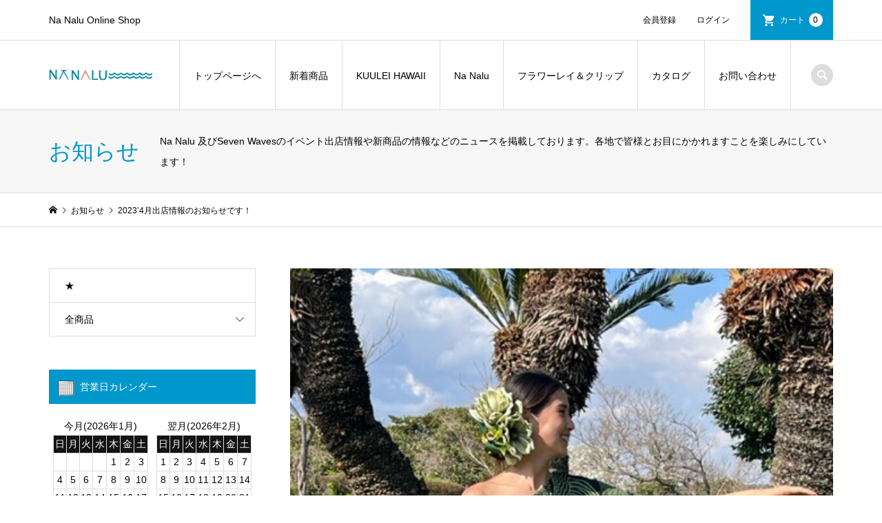

--- FILE ---
content_type: text/html; charset=UTF-8
request_url: https://na-nalu.com/news/20234%E6%9C%88%E5%87%BA%E5%BA%97%E6%83%85%E5%A0%B1%E3%81%AE%E3%81%8A%E7%9F%A5%E3%82%89%E3%81%9B%E3%81%A7%E3%81%99%EF%BC%81/
body_size: 14616
content:
<!DOCTYPE html>
<html lang="ja">
<head prefix="og: http://ogp.me/ns# fb: http://ogp.me/ns/fb#">
<meta charset="UTF-8">
<meta name="description" content="22日(土)～23日(日)★レイ・アロハ・フェスティバル2023【会場】江戸川区総合レクリエーション公園内富士公園★ALOHAてんしば【会場】大阪天王寺公園エントランスエリア29日(土)～30日(日)...">
<meta name="viewport" content="width=device-width">
<meta property="og:type" content="article">
<meta property="og:url" content="https://na-nalu.com/news/20234%E6%9C%88%E5%87%BA%E5%BA%97%E6%83%85%E5%A0%B1%E3%81%AE%E3%81%8A%E7%9F%A5%E3%82%89%E3%81%9B%E3%81%A7%E3%81%99%EF%BC%81/">
<meta property="og:title" content="2023&#8217;4月出店情報のお知らせです！ | NANALU">
<meta property="og:description" content="22日(土)～23日(日)★レイ・アロハ・フェスティバル2023【会場】江戸川区総合レクリエーション公園内富士公園★ALOHAてんしば【会場】大阪天王寺公園エントランスエリア29日(土)～30日(日)...">
<meta property="og:site_name" content="NANALU">
<meta property="og:image" content="https://na-nalu.com/wp-content/uploads/2023/04/IMG_3986-rotated.jpg">
<meta property="og:image:secure_url" content="https://na-nalu.com/wp-content/uploads/2023/04/IMG_3986-rotated.jpg"> 
<meta property="og:image:width" content="480"> 
<meta property="og:image:height" content="640">
<meta property="fb:app_id" content="1035872920175625">
<meta name="twitter:card" content="summary">
<meta name="twitter:title" content="2023&#8217;4月出店情報のお知らせです！ | NANALU">
<meta property="twitter:description" content="22日(土)～23日(日)★レイ・アロハ・フェスティバル2023【会場】江戸川区総合レクリエーション公園内富士公園★ALOHAてんしば【会場】大阪天王寺公園エントランスエリア29日(土)～30日(日)...">
<meta name="twitter:image:src" content="https://na-nalu.com/wp-content/uploads/2023/04/IMG_3986-300x300.jpg">
<title>2023&#8217;4月出店情報のお知らせです！ | NANALU</title>
<meta name='robots' content='max-image-preview:large' />
<link rel="alternate" title="oEmbed (JSON)" type="application/json+oembed" href="https://na-nalu.com/wp-json/oembed/1.0/embed?url=https%3A%2F%2Fna-nalu.com%2Fnews%2F20234%25e6%259c%2588%25e5%2587%25ba%25e5%25ba%2597%25e6%2583%2585%25e5%25a0%25b1%25e3%2581%25ae%25e3%2581%258a%25e7%259f%25a5%25e3%2582%2589%25e3%2581%259b%25e3%2581%25a7%25e3%2581%2599%25ef%25bc%2581%2F" />
<link rel="alternate" title="oEmbed (XML)" type="text/xml+oembed" href="https://na-nalu.com/wp-json/oembed/1.0/embed?url=https%3A%2F%2Fna-nalu.com%2Fnews%2F20234%25e6%259c%2588%25e5%2587%25ba%25e5%25ba%2597%25e6%2583%2585%25e5%25a0%25b1%25e3%2581%25ae%25e3%2581%258a%25e7%259f%25a5%25e3%2582%2589%25e3%2581%259b%25e3%2581%25a7%25e3%2581%2599%25ef%25bc%2581%2F&#038;format=xml" />
<style id='wp-img-auto-sizes-contain-inline-css' type='text/css'>
img:is([sizes=auto i],[sizes^="auto," i]){contain-intrinsic-size:3000px 1500px}
/*# sourceURL=wp-img-auto-sizes-contain-inline-css */
</style>
<style id='wp-block-library-inline-css' type='text/css'>
:root{--wp-block-synced-color:#7a00df;--wp-block-synced-color--rgb:122,0,223;--wp-bound-block-color:var(--wp-block-synced-color);--wp-editor-canvas-background:#ddd;--wp-admin-theme-color:#007cba;--wp-admin-theme-color--rgb:0,124,186;--wp-admin-theme-color-darker-10:#006ba1;--wp-admin-theme-color-darker-10--rgb:0,107,160.5;--wp-admin-theme-color-darker-20:#005a87;--wp-admin-theme-color-darker-20--rgb:0,90,135;--wp-admin-border-width-focus:2px}@media (min-resolution:192dpi){:root{--wp-admin-border-width-focus:1.5px}}.wp-element-button{cursor:pointer}:root .has-very-light-gray-background-color{background-color:#eee}:root .has-very-dark-gray-background-color{background-color:#313131}:root .has-very-light-gray-color{color:#eee}:root .has-very-dark-gray-color{color:#313131}:root .has-vivid-green-cyan-to-vivid-cyan-blue-gradient-background{background:linear-gradient(135deg,#00d084,#0693e3)}:root .has-purple-crush-gradient-background{background:linear-gradient(135deg,#34e2e4,#4721fb 50%,#ab1dfe)}:root .has-hazy-dawn-gradient-background{background:linear-gradient(135deg,#faaca8,#dad0ec)}:root .has-subdued-olive-gradient-background{background:linear-gradient(135deg,#fafae1,#67a671)}:root .has-atomic-cream-gradient-background{background:linear-gradient(135deg,#fdd79a,#004a59)}:root .has-nightshade-gradient-background{background:linear-gradient(135deg,#330968,#31cdcf)}:root .has-midnight-gradient-background{background:linear-gradient(135deg,#020381,#2874fc)}:root{--wp--preset--font-size--normal:16px;--wp--preset--font-size--huge:42px}.has-regular-font-size{font-size:1em}.has-larger-font-size{font-size:2.625em}.has-normal-font-size{font-size:var(--wp--preset--font-size--normal)}.has-huge-font-size{font-size:var(--wp--preset--font-size--huge)}.has-text-align-center{text-align:center}.has-text-align-left{text-align:left}.has-text-align-right{text-align:right}.has-fit-text{white-space:nowrap!important}#end-resizable-editor-section{display:none}.aligncenter{clear:both}.items-justified-left{justify-content:flex-start}.items-justified-center{justify-content:center}.items-justified-right{justify-content:flex-end}.items-justified-space-between{justify-content:space-between}.screen-reader-text{border:0;clip-path:inset(50%);height:1px;margin:-1px;overflow:hidden;padding:0;position:absolute;width:1px;word-wrap:normal!important}.screen-reader-text:focus{background-color:#ddd;clip-path:none;color:#444;display:block;font-size:1em;height:auto;left:5px;line-height:normal;padding:15px 23px 14px;text-decoration:none;top:5px;width:auto;z-index:100000}html :where(.has-border-color){border-style:solid}html :where([style*=border-top-color]){border-top-style:solid}html :where([style*=border-right-color]){border-right-style:solid}html :where([style*=border-bottom-color]){border-bottom-style:solid}html :where([style*=border-left-color]){border-left-style:solid}html :where([style*=border-width]){border-style:solid}html :where([style*=border-top-width]){border-top-style:solid}html :where([style*=border-right-width]){border-right-style:solid}html :where([style*=border-bottom-width]){border-bottom-style:solid}html :where([style*=border-left-width]){border-left-style:solid}html :where(img[class*=wp-image-]){height:auto;max-width:100%}:where(figure){margin:0 0 1em}html :where(.is-position-sticky){--wp-admin--admin-bar--position-offset:var(--wp-admin--admin-bar--height,0px)}@media screen and (max-width:600px){html :where(.is-position-sticky){--wp-admin--admin-bar--position-offset:0px}}

/*# sourceURL=wp-block-library-inline-css */
</style><style id='global-styles-inline-css' type='text/css'>
:root{--wp--preset--aspect-ratio--square: 1;--wp--preset--aspect-ratio--4-3: 4/3;--wp--preset--aspect-ratio--3-4: 3/4;--wp--preset--aspect-ratio--3-2: 3/2;--wp--preset--aspect-ratio--2-3: 2/3;--wp--preset--aspect-ratio--16-9: 16/9;--wp--preset--aspect-ratio--9-16: 9/16;--wp--preset--color--black: #000000;--wp--preset--color--cyan-bluish-gray: #abb8c3;--wp--preset--color--white: #ffffff;--wp--preset--color--pale-pink: #f78da7;--wp--preset--color--vivid-red: #cf2e2e;--wp--preset--color--luminous-vivid-orange: #ff6900;--wp--preset--color--luminous-vivid-amber: #fcb900;--wp--preset--color--light-green-cyan: #7bdcb5;--wp--preset--color--vivid-green-cyan: #00d084;--wp--preset--color--pale-cyan-blue: #8ed1fc;--wp--preset--color--vivid-cyan-blue: #0693e3;--wp--preset--color--vivid-purple: #9b51e0;--wp--preset--gradient--vivid-cyan-blue-to-vivid-purple: linear-gradient(135deg,rgb(6,147,227) 0%,rgb(155,81,224) 100%);--wp--preset--gradient--light-green-cyan-to-vivid-green-cyan: linear-gradient(135deg,rgb(122,220,180) 0%,rgb(0,208,130) 100%);--wp--preset--gradient--luminous-vivid-amber-to-luminous-vivid-orange: linear-gradient(135deg,rgb(252,185,0) 0%,rgb(255,105,0) 100%);--wp--preset--gradient--luminous-vivid-orange-to-vivid-red: linear-gradient(135deg,rgb(255,105,0) 0%,rgb(207,46,46) 100%);--wp--preset--gradient--very-light-gray-to-cyan-bluish-gray: linear-gradient(135deg,rgb(238,238,238) 0%,rgb(169,184,195) 100%);--wp--preset--gradient--cool-to-warm-spectrum: linear-gradient(135deg,rgb(74,234,220) 0%,rgb(151,120,209) 20%,rgb(207,42,186) 40%,rgb(238,44,130) 60%,rgb(251,105,98) 80%,rgb(254,248,76) 100%);--wp--preset--gradient--blush-light-purple: linear-gradient(135deg,rgb(255,206,236) 0%,rgb(152,150,240) 100%);--wp--preset--gradient--blush-bordeaux: linear-gradient(135deg,rgb(254,205,165) 0%,rgb(254,45,45) 50%,rgb(107,0,62) 100%);--wp--preset--gradient--luminous-dusk: linear-gradient(135deg,rgb(255,203,112) 0%,rgb(199,81,192) 50%,rgb(65,88,208) 100%);--wp--preset--gradient--pale-ocean: linear-gradient(135deg,rgb(255,245,203) 0%,rgb(182,227,212) 50%,rgb(51,167,181) 100%);--wp--preset--gradient--electric-grass: linear-gradient(135deg,rgb(202,248,128) 0%,rgb(113,206,126) 100%);--wp--preset--gradient--midnight: linear-gradient(135deg,rgb(2,3,129) 0%,rgb(40,116,252) 100%);--wp--preset--font-size--small: 13px;--wp--preset--font-size--medium: 20px;--wp--preset--font-size--large: 36px;--wp--preset--font-size--x-large: 42px;--wp--preset--spacing--20: 0.44rem;--wp--preset--spacing--30: 0.67rem;--wp--preset--spacing--40: 1rem;--wp--preset--spacing--50: 1.5rem;--wp--preset--spacing--60: 2.25rem;--wp--preset--spacing--70: 3.38rem;--wp--preset--spacing--80: 5.06rem;--wp--preset--shadow--natural: 6px 6px 9px rgba(0, 0, 0, 0.2);--wp--preset--shadow--deep: 12px 12px 50px rgba(0, 0, 0, 0.4);--wp--preset--shadow--sharp: 6px 6px 0px rgba(0, 0, 0, 0.2);--wp--preset--shadow--outlined: 6px 6px 0px -3px rgb(255, 255, 255), 6px 6px rgb(0, 0, 0);--wp--preset--shadow--crisp: 6px 6px 0px rgb(0, 0, 0);}:where(.is-layout-flex){gap: 0.5em;}:where(.is-layout-grid){gap: 0.5em;}body .is-layout-flex{display: flex;}.is-layout-flex{flex-wrap: wrap;align-items: center;}.is-layout-flex > :is(*, div){margin: 0;}body .is-layout-grid{display: grid;}.is-layout-grid > :is(*, div){margin: 0;}:where(.wp-block-columns.is-layout-flex){gap: 2em;}:where(.wp-block-columns.is-layout-grid){gap: 2em;}:where(.wp-block-post-template.is-layout-flex){gap: 1.25em;}:where(.wp-block-post-template.is-layout-grid){gap: 1.25em;}.has-black-color{color: var(--wp--preset--color--black) !important;}.has-cyan-bluish-gray-color{color: var(--wp--preset--color--cyan-bluish-gray) !important;}.has-white-color{color: var(--wp--preset--color--white) !important;}.has-pale-pink-color{color: var(--wp--preset--color--pale-pink) !important;}.has-vivid-red-color{color: var(--wp--preset--color--vivid-red) !important;}.has-luminous-vivid-orange-color{color: var(--wp--preset--color--luminous-vivid-orange) !important;}.has-luminous-vivid-amber-color{color: var(--wp--preset--color--luminous-vivid-amber) !important;}.has-light-green-cyan-color{color: var(--wp--preset--color--light-green-cyan) !important;}.has-vivid-green-cyan-color{color: var(--wp--preset--color--vivid-green-cyan) !important;}.has-pale-cyan-blue-color{color: var(--wp--preset--color--pale-cyan-blue) !important;}.has-vivid-cyan-blue-color{color: var(--wp--preset--color--vivid-cyan-blue) !important;}.has-vivid-purple-color{color: var(--wp--preset--color--vivid-purple) !important;}.has-black-background-color{background-color: var(--wp--preset--color--black) !important;}.has-cyan-bluish-gray-background-color{background-color: var(--wp--preset--color--cyan-bluish-gray) !important;}.has-white-background-color{background-color: var(--wp--preset--color--white) !important;}.has-pale-pink-background-color{background-color: var(--wp--preset--color--pale-pink) !important;}.has-vivid-red-background-color{background-color: var(--wp--preset--color--vivid-red) !important;}.has-luminous-vivid-orange-background-color{background-color: var(--wp--preset--color--luminous-vivid-orange) !important;}.has-luminous-vivid-amber-background-color{background-color: var(--wp--preset--color--luminous-vivid-amber) !important;}.has-light-green-cyan-background-color{background-color: var(--wp--preset--color--light-green-cyan) !important;}.has-vivid-green-cyan-background-color{background-color: var(--wp--preset--color--vivid-green-cyan) !important;}.has-pale-cyan-blue-background-color{background-color: var(--wp--preset--color--pale-cyan-blue) !important;}.has-vivid-cyan-blue-background-color{background-color: var(--wp--preset--color--vivid-cyan-blue) !important;}.has-vivid-purple-background-color{background-color: var(--wp--preset--color--vivid-purple) !important;}.has-black-border-color{border-color: var(--wp--preset--color--black) !important;}.has-cyan-bluish-gray-border-color{border-color: var(--wp--preset--color--cyan-bluish-gray) !important;}.has-white-border-color{border-color: var(--wp--preset--color--white) !important;}.has-pale-pink-border-color{border-color: var(--wp--preset--color--pale-pink) !important;}.has-vivid-red-border-color{border-color: var(--wp--preset--color--vivid-red) !important;}.has-luminous-vivid-orange-border-color{border-color: var(--wp--preset--color--luminous-vivid-orange) !important;}.has-luminous-vivid-amber-border-color{border-color: var(--wp--preset--color--luminous-vivid-amber) !important;}.has-light-green-cyan-border-color{border-color: var(--wp--preset--color--light-green-cyan) !important;}.has-vivid-green-cyan-border-color{border-color: var(--wp--preset--color--vivid-green-cyan) !important;}.has-pale-cyan-blue-border-color{border-color: var(--wp--preset--color--pale-cyan-blue) !important;}.has-vivid-cyan-blue-border-color{border-color: var(--wp--preset--color--vivid-cyan-blue) !important;}.has-vivid-purple-border-color{border-color: var(--wp--preset--color--vivid-purple) !important;}.has-vivid-cyan-blue-to-vivid-purple-gradient-background{background: var(--wp--preset--gradient--vivid-cyan-blue-to-vivid-purple) !important;}.has-light-green-cyan-to-vivid-green-cyan-gradient-background{background: var(--wp--preset--gradient--light-green-cyan-to-vivid-green-cyan) !important;}.has-luminous-vivid-amber-to-luminous-vivid-orange-gradient-background{background: var(--wp--preset--gradient--luminous-vivid-amber-to-luminous-vivid-orange) !important;}.has-luminous-vivid-orange-to-vivid-red-gradient-background{background: var(--wp--preset--gradient--luminous-vivid-orange-to-vivid-red) !important;}.has-very-light-gray-to-cyan-bluish-gray-gradient-background{background: var(--wp--preset--gradient--very-light-gray-to-cyan-bluish-gray) !important;}.has-cool-to-warm-spectrum-gradient-background{background: var(--wp--preset--gradient--cool-to-warm-spectrum) !important;}.has-blush-light-purple-gradient-background{background: var(--wp--preset--gradient--blush-light-purple) !important;}.has-blush-bordeaux-gradient-background{background: var(--wp--preset--gradient--blush-bordeaux) !important;}.has-luminous-dusk-gradient-background{background: var(--wp--preset--gradient--luminous-dusk) !important;}.has-pale-ocean-gradient-background{background: var(--wp--preset--gradient--pale-ocean) !important;}.has-electric-grass-gradient-background{background: var(--wp--preset--gradient--electric-grass) !important;}.has-midnight-gradient-background{background: var(--wp--preset--gradient--midnight) !important;}.has-small-font-size{font-size: var(--wp--preset--font-size--small) !important;}.has-medium-font-size{font-size: var(--wp--preset--font-size--medium) !important;}.has-large-font-size{font-size: var(--wp--preset--font-size--large) !important;}.has-x-large-font-size{font-size: var(--wp--preset--font-size--x-large) !important;}
/*# sourceURL=global-styles-inline-css */
</style>

<style id='classic-theme-styles-inline-css' type='text/css'>
/*! This file is auto-generated */
.wp-block-button__link{color:#fff;background-color:#32373c;border-radius:9999px;box-shadow:none;text-decoration:none;padding:calc(.667em + 2px) calc(1.333em + 2px);font-size:1.125em}.wp-block-file__button{background:#32373c;color:#fff;text-decoration:none}
/*# sourceURL=/wp-includes/css/classic-themes.min.css */
</style>
<link rel='stylesheet' id='contact-form-7-css' href='https://na-nalu.com/wp-content/plugins/contact-form-7/includes/css/styles.css?ver=6.1.4' type='text/css' media='all' />
<link rel='stylesheet' id='iconic-style-css' href='https://na-nalu.com/wp-content/themes/iconic_tcd062/style.css?ver=1.8.1' type='text/css' media='all' />
<link rel='stylesheet' id='usces_default_css-css' href='https://na-nalu.com/wp-content/plugins/usc-e-shop/css/usces_default.css?ver=2.11.27.2601211' type='text/css' media='all' />
<link rel='stylesheet' id='dashicons-css' href='https://na-nalu.com/wp-includes/css/dashicons.min.css?ver=6.9' type='text/css' media='all' />
<link rel='stylesheet' id='kuroneko_atobarai_style-css' href='https://na-nalu.com/wp-content/plugins/wcex_kuroneko_atobarai/css/style.css?ver=6.9' type='text/css' media='all' />
<script type="text/javascript" src="https://na-nalu.com/wp-includes/js/jquery/jquery.min.js?ver=3.7.1" id="jquery-core-js"></script>
<script type="text/javascript" src="https://na-nalu.com/wp-includes/js/jquery/jquery-migrate.min.js?ver=3.4.1" id="jquery-migrate-js"></script>
<link rel="https://api.w.org/" href="https://na-nalu.com/wp-json/" /><link rel="EditURI" type="application/rsd+xml" title="RSD" href="https://na-nalu.com/xmlrpc.php?rsd" />
<meta name="generator" content="WordPress 6.9" />
<link rel="canonical" href="https://na-nalu.com/news/20234%e6%9c%88%e5%87%ba%e5%ba%97%e6%83%85%e5%a0%b1%e3%81%ae%e3%81%8a%e7%9f%a5%e3%82%89%e3%81%9b%e3%81%a7%e3%81%99%ef%bc%81/" />
<link rel='shortlink' href='https://na-nalu.com/?p=2660' />
<link rel="shortcut icon" href="https://na-nalu.com/wp-content/uploads/2020/09/site_icon.jpg">
<style>
.p-article-news__date, .p-wc-headline, #wdgctToCart a { color: #0097cc; }
.p-button, .p-global-nav .sub-menu .current-menu-item > a, .p-page-links > span, .p-pager__item .current, .p-headline, .p-widget-sidebar .p-widget__title, .c-comment__form-submit:hover, c-comment__password-protected, .c-pw__btn--register, .c-pw__btn, .slick-arrow, .slick-dots li.slick-active button, .widget_welcart_login input#member_loginw, .widget_welcart_login input#member_login, #wdgctToCheckout a { background-color: #0097cc; }
.p-page-links > span, .p-pager__item .current, .slick-dots li.slick-active button, .p-cb__item-header, .p-entry-item__cart dl.item-sku dd input[type="radio"]:checked + label, .p-entry-item__cart dl.item-sku dd label:hover { border-color: #0097cc; }
.c-comment__tab-item.is-active a, .c-comment__tab-item a:hover, .c-comment__tab-item.is-active p { background-color: #0097cc; border-color: #0097cc; }
.c-comment__tab-item.is-active a:after, .c-comment__tab-item.is-active p:after { border-top-color: #0097cc; }
.p-widget-categories .current-cat-item > a { background-color: rgba(0, 151, 204, 0.15); }
a:hover, .p-header__welcart-nav li a:hover, .p-widget-categories .toggle-children:hover, #wdgctToCart a:hover { color: #006689; }
.p-button:hover, .p-page-links a:hover, .p-pager__item a:hover, .p-search-button:hover, .p-pagetop a:hover, .p-footer-search__submit:hover, .p-widget .searchform #searchsubmit:hover, .p-widget-search .p-widget-search__submit:hover, a.p-cb__item-archive-button:hover, .slick-arrow:hover, .slick-dots li:hover button, .widget_welcart_search #searchsubmit:hover, .widget_welcart_login input#member_loginw:hover, .widget_welcart_login input#member_login:hover, #wdgctToCheckout a:hover { background-color: #006689; }
.p-page-links a:hover, .p-pager__item a:hover, .slick-dots li:hover button { border-color: #006689; }
.p-entry__body a { color: #0097cc; }
.p-entry__body a:hover { color: #006689; }
body, input, textarea, .p-entry-item__title .p-article__soldout { font-family: Verdana, "Hiragino Kaku Gothic ProN", "ヒラギノ角ゴ ProN W3", "メイリオ", Meiryo, sans-serif; }
.p-logo, .p-entry__title, .p-page-header__title, .p-index-slider__item-catch, .p-cb__item-headline, .p-index-banner__headline, .p-index-boxes__item-headline {
font-family: Segoe UI, "Hiragino Kaku Gothic ProN", "ヒラギノ角ゴ ProN W3", "メイリオ", Meiryo, sans-serif;
}
.c-load--type1 { border: 3px solid rgba(153, 153, 153, 0.2); border-top-color: #000000; }
.p-hover-effect--type1:hover img { -webkit-transform: scale(0.9); transform: scale(0.9); }
.p-hover-effect--type2 img { margin-left: 8px; }
.p-hover-effect--type2:hover img { margin-left: -8px; }
.p-hover-effect--type2:hover .p-hover-effect__image { background: #000000; }
.p-hover-effect--type2:hover img { opacity: 0.5 }
.p-hover-effect--type3:hover .p-hover-effect__image { background: #000000; }
.p-hover-effect--type3:hover img { opacity: 0.5; }
.p-entry__title { font-size: 32px; }
.p-entry__title, .p-article__title { color: #000000 }
.p-entry__body { font-size: 14px; }
.p-entry__body { color: #000000; }
.p-entry-news__title { font-size: 28px; }
.p-entry-news__title, .p-article-news__title { color: #000000 }
.p-entry-news__body { color: #000000; font-size: 14px; }
.p-entry-item__title { font-size: 28px; }
.p-entry-item__title, .p-article-item__title, .p-article__price { color: #000000; }
.p-entry-item__body, p-wc__body { color: #000000; font-size: 14px; }
.p-price { color: #d80000; }
.p-entry-item__price { font-size: 22px; }
body.l-header__fix .is-header-fixed .l-header__bar { background: rgba(255, 255, 255, 0.8); }
.l-header { background: rgba(255, 255, 255, 0.8); }
.l-header a, .p-global-nav a { color: #000000; }
.p-header__logo--text { font-size: 36px; }
.p-header__welcart-nav__member a, .p-header__welcart-nav__cart a, .p-cart-button .p-header__welcart-nav__badge { background-color: #0097cc; }
.p-header__welcart-nav__member a:hover, .p-header__welcart-nav__cart a:hover, .p-cart-button:hover .p-header__welcart-nav__badge { background-color: #006689; }
.p-global-nav > li > a::after, .p-global-nav > li.current-menu-item > a::after { background-color: #000000; }
.p-megamenu__bg, .p-global-nav .sub-menu { background-color: #f7f7f7; }
.p-megamenu a, .p-global-nav .sub-menu a { color: #000000; }
.p-megamenu a:hover, .p-megamenu li.is-active > a, .p-global-nav .sub-menu a:hover { background-color: #006689; color: #ffffff; }
.p-page-header { background-color: #f7f7f7; }
.p-page-header__title { color: #0097cc; }
.p-page-header__desc { color: #000000; }
.p-footer-widget-area { background-color: #0085a1; color: #ffffff; }
.p-footer-widget-area .p-widget__title { color: #ffffff; }
.p-footer-widget-area a, .p-footer-widget-area .toggle-children { color: #ffffff; }
.p-footer-widget-area a:hover { color: #ff9966; }
@media only screen and (max-width: 991px) {
	.l-header__bar { background-color: rgba(255, 255, 255, 0.8); }
	.p-header__logo--text { font-size: 26px; }
	.p-global-nav { background-color: rgba(247,247,247, 0.8); }
	.p-global-nav a { color: #000000; }
	.p-global-nav a:hover { background-color: rgba(0,102,137, 0.8); color: #ffffff; }
	.p-header-view-cart { background-color: rgba(255, 255, 255, 0.8); }
	.p-entry__title { font-size: 20px; }
	.p-entry__body { font-size: 14px; }
	.p-entry-news__title { font-size: 20px; }
	.p-entry-news__body { font-size: 14px; }
	.p-entry-item__title { font-size: 20px; }
	.p-entry-item__body, p-wc__body { font-size: 14px; }
	.p-entry-item__price { font-size: 20px; }
}
@media only screen and (min-width: 1199px) {
  .p-entry-item__mainimage img { width: unset; }
}</style>
<style type="text/css">

</style>
<meta name="twitter:site" content="@Twitterのユーザー名">
<meta name="twitter:card" content="summary">
</head>
<body data-rsssl=1 class="wp-singular news-template-default single single-news postid-2660 wp-theme-iconic_tcd062 l-sidebar--type1 l-header__fix">
<div id="site_loader_overlay">
	<div id="site_loader_animation" class="c-load--type1">
	</div>
</div>
<header id="js-header" class="l-header">
	<div class="p-header__top">
		<div class="p-header__top__inner l-inner">
			<div class="p-header-description">Na Nalu Online Shop</div>
			<ul class="p-header__welcart-nav">
				<li><a href="https://na-nalu.com/usces-member/?usces_page=newmember">会員登録</a></li>
				<li class="p-header__welcart-nav__login"><a href="https://na-nalu.com/usces-member/?usces_page=login">ログイン</a></li>
                <li class="p-header__welcart-nav__cart"><a id="js-header-cart" href="https://na-nalu.com/usces-cart/">カート<span class="p-header__welcart-nav__badge">0</span></a></li>
            </ul>
		</div>
	</div>
	<div class="l-header__bar p-header__bar">
		<div class="p-header__bar__inner l-inner">
			<div class="p-logo p-header__logo">
				<a href="https://na-nalu.com/"><img src="https://na-nalu.com/wp-content/uploads/2020/09/site_logo2.png" alt="NANALU"></a>
			</div>
			<div class="p-logo p-header__logo--mobile">
				<a href="https://na-nalu.com/"><img src="https://na-nalu.com/wp-content/uploads/2020/09/site_logo.png" alt="NANALU"></a>
			</div>
			<a href="https://na-nalu.com/usces-cart/" id="js-header-cart--mobile" class="p-cart-button c-cart-button"><span class="p-header__welcart-nav__badge">0</span></a>
			<a href="#" id="js-menu-button" class="p-menu-button c-menu-button"></a>
<nav class="p-global-nav__container"><ul id="js-global-nav" class="p-global-nav"><li id="menu-item-3649" class="menu-item menu-item-type-post_type menu-item-object-page menu-item-home menu-item-3649"><a href="https://na-nalu.com/">トップページへ<span></span></a></li>
<li id="menu-item-35" class="menu-item menu-item-type-custom menu-item-object-custom menu-item-35"><a href="https://na-nalu.com/category/item/itemnew/">新着商品<span></span></a></li>
<li id="menu-item-1994" class="menu-item menu-item-type-taxonomy menu-item-object-category menu-item-has-children menu-item-1994"><a href="https://na-nalu.com/category/item/kuulei/">KUULEI HAWAII<span></span></a>
<ul class="sub-menu">
	<li id="menu-item-3612" class="menu-item menu-item-type-taxonomy menu-item-object-category menu-item-3612"><a href="https://na-nalu.com/category/item/kuulei/%e3%82%b9%e3%82%ab%e3%83%bc%e3%83%88/">★スカート<span></span></a></li>
	<li id="menu-item-3643" class="menu-item menu-item-type-taxonomy menu-item-object-category menu-item-3643"><a href="https://na-nalu.com/category/item/kuulei/kuulei_tops/">★ブラウス・トップス<span></span></a></li>
	<li id="menu-item-3614" class="menu-item menu-item-type-taxonomy menu-item-object-category menu-item-3614"><a href="https://na-nalu.com/category/item/kuulei/onepiece/">★ワンピース・チュニック<span></span></a></li>
	<li id="menu-item-4132" class="menu-item menu-item-type-taxonomy menu-item-object-category menu-item-4132"><a href="https://na-nalu.com/category/item/kuulei/wide_pants/">★ワイドパンツ<span></span></a></li>
	<li id="menu-item-4337" class="menu-item menu-item-type-taxonomy menu-item-object-category menu-item-4337"><a href="https://na-nalu.com/category/item/kuulei/relax_pants/">★リラックスパンツ<span></span></a></li>
	<li id="menu-item-4133" class="menu-item menu-item-type-taxonomy menu-item-object-category menu-item-4133"><a href="https://na-nalu.com/category/item/kuulei/aladdin_pants/">★アラジンパンツ<span></span></a></li>
	<li id="menu-item-3611" class="menu-item menu-item-type-taxonomy menu-item-object-category menu-item-3611"><a href="https://na-nalu.com/category/item/kuulei/order_dress/">★オーダードレス<span></span></a></li>
</ul>
</li>
<li id="menu-item-1995" class="menu-item menu-item-type-taxonomy menu-item-object-category menu-item-has-children menu-item-1995"><a href="https://na-nalu.com/category/item/nanalu_original/">Na Nalu<span></span></a>
<ul class="sub-menu">
	<li id="menu-item-3617" class="menu-item menu-item-type-taxonomy menu-item-object-category menu-item-3617"><a href="https://na-nalu.com/category/item/nanalu_original/bottoms/">■ボトムス・スカート<span></span></a></li>
	<li id="menu-item-3618" class="menu-item menu-item-type-taxonomy menu-item-object-category menu-item-3618"><a href="https://na-nalu.com/category/item/nanalu_original/bra/">■マジックブラ<span></span></a></li>
	<li id="menu-item-3615" class="menu-item menu-item-type-taxonomy menu-item-object-category menu-item-3615"><a href="https://na-nalu.com/category/item/nanalu_original/velor-dress/">■ベロアドレス<span></span></a></li>
	<li id="menu-item-3644" class="menu-item menu-item-type-taxonomy menu-item-object-category menu-item-3644"><a href="https://na-nalu.com/category/item/nanalu_original/original_goods/">■ Goods<span></span></a></li>
	<li id="menu-item-4151" class="menu-item menu-item-type-taxonomy menu-item-object-category menu-item-4151"><a href="https://na-nalu.com/category/item/nanalu_original/hat/">■ ハット<span></span></a></li>
</ul>
</li>
<li id="menu-item-1989" class="menu-item menu-item-type-taxonomy menu-item-object-category menu-item-has-children menu-item-1989"><a href="https://na-nalu.com/category/item/flowers/">フラワーレイ＆クリップ<span></span></a>
<ul class="sub-menu">
	<li id="menu-item-3658" class="menu-item menu-item-type-taxonomy menu-item-object-category menu-item-3658"><a href="https://na-nalu.com/category/item/flowers/hawaiian_lei/">▲ ハワイアンフラワーレイ<span></span></a></li>
	<li id="menu-item-1990" class="menu-item menu-item-type-taxonomy menu-item-object-category menu-item-1990"><a href="https://na-nalu.com/category/item/flowers/hair_clip/">▲ ヘアクリップ（髪飾り）<span></span></a></li>
	<li id="menu-item-1996" class="menu-item menu-item-type-taxonomy menu-item-object-category menu-item-1996"><a href="https://na-nalu.com/category/item/flowers/lei_hairclip/">▲ レイ＆ヘアクリップセット<span></span></a></li>
	<li id="menu-item-1991" class="menu-item menu-item-type-taxonomy menu-item-object-category menu-item-1991"><a href="https://na-nalu.com/category/item/flowers/lei/">▲ オリジナルフラワーレイ<span></span></a></li>
	<li id="menu-item-1993" class="menu-item menu-item-type-taxonomy menu-item-object-category menu-item-1993"><a href="https://na-nalu.com/category/item/flowers/picks/">▲ フラワーピック（花材）<span></span></a></li>
</ul>
</li>
<li id="menu-item-6834" class="menu-item menu-item-type-custom menu-item-object-custom menu-item-has-children menu-item-6834"><a href="https://my.ebook5.net/sevenwaves/hula_supply_vol4/">カタログ<span></span></a>
<ul class="sub-menu">
	<li id="menu-item-6843" class="menu-item menu-item-type-post_type menu-item-object-page menu-item-6843"><a href="https://na-nalu.com/hulasupply-vol4/">Hula Supply Vol.4カタログダウンロード<span></span></a></li>
</ul>
</li>
<li id="menu-item-40" class="menu-item menu-item-type-custom menu-item-object-custom menu-item-40"><a href="https://na-nalu.com/?page_id=1479&#038;preview=true">お問い合わせ<span></span></a></li>
<li class="p-global-nav__item-welcart--mobile"><a href="https://na-nalu.com/usces-member/?usces_page=newmember">会員登録</a></li>
<li class="p-global-nav__item-welcart--mobile"><a href="https://na-nalu.com/usces-member/?usces_page=login">ログイン</a></li>
</ul></nav>
			<div class="p-header-search">
				<form action="https://na-nalu.com/" method="get">
					<input type="text" name="s" value="" class="p-header-search__input" placeholder="SEARCH">
				</form>
				<a href="#" id="js-search-button" class="p-search-button c-search-button"></a>
			</div>
		</div>
	</div>
	<div class="p-header-view-cart" id="js-header-view-cart">
		<p class="p-wc-empty_cart">只今、カートに商品はございません。</p>
	</div>
</header>
<main class="l-main">
	<header class="p-page-header p-page-header--2col">
		<div class="p-page-header__inner l-inner">
			<h1 class="p-page-header__title">お知らせ</h1>
			<p class="p-page-header__desc">Na Nalu 及びSeven Wavesのイベント出店情報や新商品の情報などのニュースを掲載しております。各地で皆様とお目にかかれますことを楽しみにしています！</p>
		</div>
	</header>
	<div class="p-breadcrumb c-breadcrumb">
		<ul class="p-breadcrumb__inner c-breadcrumb__inner l-inner" itemscope itemtype="http://schema.org/BreadcrumbList">
			<li class="p-breadcrumb__item c-breadcrumb__item p-breadcrumb__item--home c-breadcrumb__item--home" itemprop="itemListElement" itemscope itemtype="http://schema.org/ListItem">
				<a href="https://na-nalu.com/" itemscope itemtype="http://schema.org/Thing" itemprop="item"><span itemprop="name">HOME</span></a>
				<meta itemprop="position" content="1" />
			</li>
			<li class="p-breadcrumb__item c-breadcrumb__item" itemprop="itemListElement" itemscope itemtype="http://schema.org/ListItem">
				<a href="https://na-nalu.com/news/" itemscope itemtype="http://schema.org/Thing" itemprop="item">
					<span itemprop="name">お知らせ</span>
				</a>
				<meta itemprop="position" content="2" />
			</li>
			<li class="p-breadcrumb__item c-breadcrumb__item">
				<span itemprop="name">2023&#8217;4月出店情報のお知らせです！</span>
			</li>
		</ul>
	</div>
	<div class="l-inner l-2columns">
		<article class="p-entry p-entry-news l-primary">
			<div class="p-entry__inner">
				<div class="p-entry__thumbnail">
					<img width="480" height="640" src="https://na-nalu.com/wp-content/uploads/2023/04/IMG_3986-rotated.jpg" class="attachment-size5 size-size5 wp-post-image" alt="" decoding="async" fetchpriority="high" />					<ul class="p-entry__meta-top p-article__meta"><li class="p-entry__meta-top--date"><time datetime="2023-04-03">2023.04.03</time></li></ul>
				</div>
				<h1 class="p-entry__title p-entry-news__title">2023&#8217;4月出店情報のお知らせです！</h1>
				<ul class="c-share c-share--official u-clearfix">
					<li class="c-share__btn c-share__btn--twitter">
						<a href="https://twitter.com/share" class="twitter-share-button">Tweet</a>
					</li>
					<li class="c-share__btn c-share__btn--facebook">
						<div class="fb-like" data-href="https://na-nalu.com/news/20234%e6%9c%88%e5%87%ba%e5%ba%97%e6%83%85%e5%a0%b1%e3%81%ae%e3%81%8a%e7%9f%a5%e3%82%89%e3%81%9b%e3%81%a7%e3%81%99%ef%bc%81/" data-send="false" data-layout="button_count" data-width="450" data-show-faces="false"></div>
					</li>
					<li class="c-share__btn c-share__btn--facebook">
						<div class="fb-share-button" data-href="https://na-nalu.com/news/20234%e6%9c%88%e5%87%ba%e5%ba%97%e6%83%85%e5%a0%b1%e3%81%ae%e3%81%8a%e7%9f%a5%e3%82%89%e3%81%9b%e3%81%a7%e3%81%99%ef%bc%81/" data-layout="button_count"></div>
					</li>
					<li class="c-share__btn c-share__btn--google-plus">
						<div class="g-plusone" data-size="medium"></div>
					</li>
				</ul>
				<div class="p-entry__body p-entry-news__body">
<p>22日(土)～23日(日)</p>
<p>★レイ・アロハ・フェスティバル2023</p>
<p style="text-align: left;">【会場】江戸川区総合レクリエーション公園内富士公園</p>
<p>★ALOHAてんしば</p>
<p>【会場】大阪天王寺公園エントランスエリア</p>
<p>29日(土)～30日(日)</p>
<p>★千葉ハワイアンマーケット</p>
<p>【会場】三井ガーデンホテル千葉</p>
<p>皆様のお越しをスタッフ一同心よりお待ちしております♡</p>
				</div>
				<ul class="c-share c-share--official u-clearfix">
					<li class="c-share__btn c-share__btn--twitter">
						<a href="https://twitter.com/share" class="twitter-share-button">Tweet</a>
					</li>
					<li class="c-share__btn c-share__btn--facebook">
						<div class="fb-like" data-href="https://na-nalu.com/news/20234%e6%9c%88%e5%87%ba%e5%ba%97%e6%83%85%e5%a0%b1%e3%81%ae%e3%81%8a%e7%9f%a5%e3%82%89%e3%81%9b%e3%81%a7%e3%81%99%ef%bc%81/" data-send="false" data-layout="button_count" data-width="450" data-show-faces="false"></div>
					</li>
					<li class="c-share__btn c-share__btn--facebook">
						<div class="fb-share-button" data-href="https://na-nalu.com/news/20234%e6%9c%88%e5%87%ba%e5%ba%97%e6%83%85%e5%a0%b1%e3%81%ae%e3%81%8a%e7%9f%a5%e3%82%89%e3%81%9b%e3%81%a7%e3%81%99%ef%bc%81/" data-layout="button_count"></div>
					</li>
					<li class="c-share__btn c-share__btn--google-plus">
						<div class="g-plusone" data-size="medium"></div>
					</li>
				</ul>
				<ul class="p-entry__nav c-entry-nav">
					<li class="c-entry-nav__item c-entry-nav__item--prev">
						<a href="https://na-nalu.com/news/20220715/" data-prev="前の記事"><span class="u-hidden-sm">ナプア・グレイグwithハワイアン・フラ・ダンサーズ全19公演に出店します！</span></a>
					</li>
					<li class="c-entry-nav__item c-entry-nav__item--next">
						<a href="https://na-nalu.com/news/5%e6%9c%88%e5%87%ba%e5%ba%97%e6%83%85%e5%a0%b1%e3%81%ae%e3%81%8a%e7%9f%a5%e3%82%89%e3%81%9b/" data-next="次の記事"><span class="u-hidden-sm">5月出店情報のお知らせです！</span></a>
					</li>
				</ul>
			</div>
			<section class="p-entry__recent-news p-archive-news">
				<h2 class="p-headline">最近のお知らせ<a class="p-headline__link" href="https://na-nalu.com/news/">お知らせ一覧</a></h2>
				<article class="p-archive-news__item p-archive-news__item-has_thumbnail">
					<a class="p-hover-effect--type1" href="https://na-nalu.com/news/%e5%b9%b4%e6%9c%ab%e5%b9%b4%e5%a7%8b%e4%bc%91%e6%a5%ad%e3%81%ae%e3%81%8a%e7%9f%a5%e3%82%89%e3%81%9b%e3%80%82/">
						<div class="p-archive-news__item-thumbnail">
							<div class="p-archive-news__item-thumbnail__inner p-hover-effect__image">
								<img width="300" height="300" src="https://na-nalu.com/wp-content/uploads/2025/12/年末年始休業のお知らせ-300x300.jpg" class="attachment-size1 size-size1 wp-post-image" alt="" decoding="async" />							</div>
						</div>
						<div class="p-archive-news__item-info">
							<p class="p-archive-news__item-meta p-article__meta"><time class="p-archive-news__item-date p-article__date" datetime="2025-12-08">2025.12.08</time></p>
							<h3 class="p-archive-news__item-title p-article-news__title p-article__title">年末年始休業のお知らせ。</h3>
						</div>
					</a>
				</article>
				<article class="p-archive-news__item p-archive-news__item-has_thumbnail">
					<a class="p-hover-effect--type1" href="https://na-nalu.com/news/%e2%98%85nanalu%e3%80%8011%e6%9c%88%e3%80%8112%e6%9c%88%e3%82%a4%e3%83%99%e3%83%b3%e3%83%88%e5%87%ba%e5%ba%97%e6%83%85%e5%a0%b1%e2%98%85/">
						<div class="p-archive-news__item-thumbnail">
							<div class="p-archive-news__item-thumbnail__inner p-hover-effect__image">
								<img width="300" height="300" src="https://na-nalu.com/wp-content/uploads/2025/09/NANALU-イベント出店情報★-300x300.jpg" class="attachment-size1 size-size1 wp-post-image" alt="" decoding="async" />							</div>
						</div>
						<div class="p-archive-news__item-info">
							<p class="p-archive-news__item-meta p-article__meta"><time class="p-archive-news__item-date p-article__date" datetime="2025-11-11">2025.11.11</time></p>
							<h3 class="p-archive-news__item-title p-article-news__title p-article__title">★NANALU　11月、12月イベント出店情報★</h3>
						</div>
					</a>
				</article>
				<article class="p-archive-news__item p-archive-news__item-has_thumbnail">
					<a class="p-hover-effect--type1" href="https://na-nalu.com/news/%e2%98%85nanalu%e3%80%8010%e6%9c%88%e5%87%ba%e5%ba%97%e6%83%85%e5%a0%b1%e2%98%85%e3%80%80/">
						<div class="p-archive-news__item-thumbnail">
							<div class="p-archive-news__item-thumbnail__inner p-hover-effect__image">
								<img width="300" height="300" src="https://na-nalu.com/wp-content/uploads/2025/09/NANALU-イベント出店情報★-300x300.jpg" class="attachment-size1 size-size1 wp-post-image" alt="" decoding="async" loading="lazy" />							</div>
						</div>
						<div class="p-archive-news__item-info">
							<p class="p-archive-news__item-meta p-article__meta"><time class="p-archive-news__item-date p-article__date" datetime="2025-09-25">2025.09.25</time></p>
							<h3 class="p-archive-news__item-title p-article-news__title p-article__title">★NANALU　10月出店情報★　</h3>
						</div>
					</a>
				</article>
				<article class="p-archive-news__item p-archive-news__item-has_thumbnail">
					<a class="p-hover-effect--type1" href="https://na-nalu.com/news/%e2%98%85nanalu%e3%80%80%ef%bc%99%e6%9c%88%e5%87%ba%e5%ba%97%e6%83%85%e5%a0%b1%e2%98%85-9/">
						<div class="p-archive-news__item-thumbnail">
							<div class="p-archive-news__item-thumbnail__inner p-hover-effect__image">
								<img width="300" height="300" src="https://na-nalu.com/wp-content/uploads/2020/09/site_icon-300x300.jpg" class="attachment-size1 size-size1 wp-post-image" alt="Na_nalu_icon" decoding="async" loading="lazy" />							</div>
						</div>
						<div class="p-archive-news__item-info">
							<p class="p-archive-news__item-meta p-article__meta"><time class="p-archive-news__item-date p-article__date" datetime="2025-09-05">2025.09.05</time></p>
							<h3 class="p-archive-news__item-title p-article-news__title p-article__title">★NANALU　９月出店情報★</h3>
						</div>
					</a>
				</article>
				<article class="p-archive-news__item p-archive-news__item-has_thumbnail">
					<a class="p-hover-effect--type1" href="https://na-nalu.com/news/%e2%98%85nanalu%e3%80%80%ef%bc%99%e6%9c%88%e5%87%ba%e5%ba%97%e6%83%85%e5%a0%b1%e2%98%85-8/">
						<div class="p-archive-news__item-thumbnail">
							<div class="p-archive-news__item-thumbnail__inner p-hover-effect__image">
								<img width="212" height="300" src="https://na-nalu.com/wp-content/uploads/2025/09/MJM_bifesta2025_20250903-pdf.jpg" class="attachment-size1 size-size1 wp-post-image" alt="" decoding="async" loading="lazy" />							</div>
						</div>
						<div class="p-archive-news__item-info">
							<p class="p-archive-news__item-meta p-article__meta"><time class="p-archive-news__item-date p-article__date" datetime="2025-09-05">2025.09.05</time></p>
							<h3 class="p-archive-news__item-title p-article-news__title p-article__title">★NANALU　９月出店情報★</h3>
						</div>
					</a>
				</article>
			</section>
		</article>
		<aside class="p-sidebar l-secondary">
<div class="p-widget p-widget-sidebar tcdw_category_list_widget" id="tcdw_category_list_widget-4">
<ul class="p-widget-categories">
	<li class="cat-item cat-item-142"><a href="https://na-nalu.com/category/%e2%98%85/">★</a>
</li>
	<li class="cat-item cat-item-19"><a href="https://na-nalu.com/category/item/">全商品</a>
<ul class='children'>
	<li class="cat-item cat-item-24"><a href="https://na-nalu.com/category/item/kuulei/">KUULEI HAWAII</a>
	<ul class='children'>
	<li class="cat-item cat-item-144"><a href="https://na-nalu.com/category/item/kuulei/aladdin_pants/">★アラジンパンツ</a>
</li>
	<li class="cat-item cat-item-62"><a href="https://na-nalu.com/category/item/kuulei/order_dress/">★オーダードレス</a>
</li>
	<li class="cat-item cat-item-102"><a href="https://na-nalu.com/category/item/kuulei/%e3%82%b9%e3%82%ab%e3%83%bc%e3%83%88/">★スカート</a>
</li>
	<li class="cat-item cat-item-126"><a href="https://na-nalu.com/category/item/kuulei/kuulei_tops/">★ブラウス・トップス</a>
</li>
	<li class="cat-item cat-item-143"><a href="https://na-nalu.com/category/item/kuulei/relax_pants/">★リラックスパンツ</a>
</li>
	<li class="cat-item cat-item-141"><a href="https://na-nalu.com/category/item/kuulei/wide_pants/">★ワイドパンツ</a>
</li>
	<li class="cat-item cat-item-31"><a href="https://na-nalu.com/category/item/kuulei/onepiece/">★ワンピース・チュニック</a>
</li>
	</ul>
</li>
	<li class="cat-item cat-item-32"><a href="https://na-nalu.com/category/item/nanalu_original/">Na Nalu</a>
	<ul class='children'>
	<li class="cat-item cat-item-145"><a href="https://na-nalu.com/category/item/nanalu_original/hat/">■ ハット</a>
</li>
	<li class="cat-item cat-item-29"><a href="https://na-nalu.com/category/item/nanalu_original/tops/">■トップス・Tシャツ</a>
</li>
	<li class="cat-item cat-item-85"><a href="https://na-nalu.com/category/item/nanalu_original/velor-dress/">■ベロアドレス</a>
</li>
	<li class="cat-item cat-item-30"><a href="https://na-nalu.com/category/item/nanalu_original/bottoms/">■ボトムス・スカート</a>
</li>
	<li class="cat-item cat-item-125"><a href="https://na-nalu.com/category/item/nanalu_original/bra/">■マジックブラ</a>
</li>
	</ul>
</li>
	<li class="cat-item cat-item-21"><a href="https://na-nalu.com/category/item/itemnew/">New</a>
</li>
	<li class="cat-item cat-item-20"><a href="https://na-nalu.com/category/item/itemreco/">お勧め商品</a>
</li>
	<li class="cat-item cat-item-23"><a href="https://na-nalu.com/category/item/flowers/">フラワーレイ＆クリップ</a>
	<ul class='children'>
	<li class="cat-item cat-item-27"><a href="https://na-nalu.com/category/item/flowers/lei/">▲ オリジナルフラワーレイ</a>
</li>
	<li class="cat-item cat-item-128"><a href="https://na-nalu.com/category/item/flowers/hawaiian_lei/">▲ ハワイアンフラワーレイ</a>
</li>
	<li class="cat-item cat-item-26"><a href="https://na-nalu.com/category/item/flowers/hair_clip/">▲ ヘアクリップ（髪飾り）</a>
</li>
	<li class="cat-item cat-item-25"><a href="https://na-nalu.com/category/item/flowers/lei_hairclip/">▲ レイ＆ヘアクリップセット</a>
</li>
	</ul>
</li>
</ul>
</li>
</ul>
</div>
<div class="p-widget p-widget-sidebar widget_welcart_calendar" id="welcart_calendar-4">
<h2 class="p-widget__title"><img src="https://na-nalu.com/wp-content/plugins/usc-e-shop/images/calendar.png" alt="営業日カレンダー" />営業日カレンダー</h2>

		<ul class="ucart_calendar_body ucart_widget_body"><li>
		<div class="this-month">
<table cellspacing="0" class="usces_calendar">
<caption>今月(2026年1月)</caption>
<thead>
	<tr>
		<th>日</th>
		<th>月</th>
		<th>火</th>
		<th>水</th>
		<th>木</th>
		<th>金</th>
		<th>土</th>
	</tr>
</thead>
<tbody>
	<tr>
			<td>&nbsp;</td>
					<td>&nbsp;</td>
					<td>&nbsp;</td>
					<td>&nbsp;</td>
					<td >1</td>
					<td >2</td>
					<td >3</td>
				</tr>
	<tr>
			<td >4</td>
					<td >5</td>
					<td >6</td>
					<td >7</td>
					<td >8</td>
					<td >9</td>
					<td >10</td>
				</tr>
	<tr>
			<td >11</td>
					<td >12</td>
					<td >13</td>
					<td >14</td>
					<td >15</td>
					<td >16</td>
					<td >17</td>
				</tr>
	<tr>
			<td >18</td>
					<td >19</td>
					<td >20</td>
					<td >21</td>
					<td  class="businesstoday">22</td>
					<td >23</td>
					<td >24</td>
				</tr>
	<tr>
			<td >25</td>
					<td >26</td>
					<td >27</td>
					<td >28</td>
					<td >29</td>
					<td >30</td>
					<td >31</td>
				</tr>
</tbody>
</table>
</div>
<div class="next-month">
<table cellspacing="0" class="usces_calendar">
<caption>翌月(2026年2月)</caption>
<thead>
	<tr>
		<th>日</th>
		<th>月</th>
		<th>火</th>
		<th>水</th>
		<th>木</th>
		<th>金</th>
		<th>土</th>
	</tr>
</thead>
<tbody>
	<tr>
			<td >1</td>
					<td >2</td>
					<td >3</td>
					<td >4</td>
					<td >5</td>
					<td >6</td>
					<td >7</td>
				</tr>
	<tr>
			<td >8</td>
					<td >9</td>
					<td >10</td>
					<td >11</td>
					<td >12</td>
					<td >13</td>
					<td >14</td>
				</tr>
	<tr>
			<td >15</td>
					<td >16</td>
					<td >17</td>
					<td >18</td>
					<td >19</td>
					<td >20</td>
					<td >21</td>
				</tr>
	<tr>
			<td >22</td>
					<td >23</td>
					<td >24</td>
					<td >25</td>
					<td >26</td>
					<td >27</td>
					<td >28</td>
				</tr>
</tbody>
</table>
</div>
(<span class="business_days_exp_box businessday">&nbsp;&nbsp;&nbsp;&nbsp;</span>&nbsp;&nbsp;発送業務休日)
		</li></ul>

		</div>
<div class="p-widget p-widget-sidebar styled_post_list_tab_widget" id="styled_post_list_tab_widget-2">
<h2 class="p-widget__title">新しく追加されたおすすめ商品</h2>
<input type="radio" id="styled_post_list_tab_widget-2-tab--1" name="styled_post_list_tab_widget-2-tab" class="tab-radio tab-radio--1" checked="checked"><input type="radio" id="styled_post_list_tab_widget-2-tab--2" name="styled_post_list_tab_widget-2-tab" class="tab-radio tab-radio--2">
<ul class="styled_post_list_tabs">
<li class="tab-label--1"><label for="styled_post_list_tab_widget-2-tab--1">新商品</label></li>
<li class="tab-label--2"><label for="styled_post_list_tab_widget-2-tab--2">Na Nalu新商品</label></li>
</ul>
<ul class="styled_post_list_tab-content styled_post_list_tab-content--1 p-widget-list">
	<li class="p-widget-list__item">
		<a class="p-hover-effect--type1" href="https://na-nalu.com/2025/11/07/2way%e3%82%b9%e3%82%ab%e3%83%bc%e3%83%88%e3%80%80%e3%83%9e%e3%82%a4%e3%83%ac%e3%83%a2%e3%82%ad%e3%83%8f%e3%83%8a%e6%9f%84%e3%80%80%e3%82%a8%e3%82%a2%e3%83%95%e3%82%a9%e3%83%bc%e3%82%b9%e3%83%96/">
			<div class="p-widget-list__item-thumbnail p-hover-effect__image"><img width="300" height="300" src="https://na-nalu.com/wp-content/uploads/2025/11/Kawaii-Tops-２WAYスカート-エアフォースブルー×マイレモキハナオフショル-300x300.jpg" class="attachment-300x300 size-300x300" alt="KUOP-2025-2WSK-MM1" decoding="async" loading="lazy" /></div>
			<div class="p-widget-list__item-info">
				<div class="p-widget-list__item-info__upper">
					<h3 class="p-widget-list__item-title p-article__title">2wayスカート　マイレモキハナ柄　エアフォースブルー</h3>
					<p class="p-widget-list__item-price p-price">¥7,900<em class="tax">（税込）</em></p>				</div>
				<p class="p-widget-list__item-meta p-article__meta"><time class="p-widget-list__item-date p-article__date" datetime="2025-11-07">2025.11.07</time><span class="p-widget-list__item-category p-article__category"></span></p>
			</div>
		</a>
	</li>
	<li class="p-widget-list__item">
		<a class="p-hover-effect--type1" href="https://na-nalu.com/2025/10/22/c24026-1wh/">
			<div class="p-widget-list__item-thumbnail p-hover-effect__image"><img width="300" height="300" src="https://na-nalu.com/wp-content/uploads/2025/10/C24026-1WH-300x300.jpg" class="attachment-300x300 size-300x300" alt="C24026-1WH" decoding="async" loading="lazy" /></div>
			<div class="p-widget-list__item-info">
				<div class="p-widget-list__item-info__upper">
					<h3 class="p-widget-list__item-title p-article__title">スモールスパイダーリリークリップ・ホワイト</h3>
					<p class="p-widget-list__item-price p-price">¥1,650<em class="tax">（税込）</em></p>				</div>
				<p class="p-widget-list__item-meta p-article__meta"><time class="p-widget-list__item-date p-article__date" datetime="2025-10-22">2025.10.22</time><span class="p-widget-list__item-category p-article__category"></span></p>
			</div>
		</a>
	</li>
	<li class="p-widget-list__item">
		<a class="p-hover-effect--type1" href="https://na-nalu.com/2025/10/22/c24026-2ye/">
			<div class="p-widget-list__item-thumbnail p-hover-effect__image"><img width="300" height="300" src="https://na-nalu.com/wp-content/uploads/2025/10/C24026-2YE-300x300.jpg" class="attachment-300x300 size-300x300" alt="C24026-2YE" decoding="async" loading="lazy" /></div>
			<div class="p-widget-list__item-info">
				<div class="p-widget-list__item-info__upper">
					<h3 class="p-widget-list__item-title p-article__title">スモールスパイダーリリークリップ・イエロー</h3>
					<p class="p-widget-list__item-price p-price">¥1,650<em class="tax">（税込）</em></p>				</div>
				<p class="p-widget-list__item-meta p-article__meta"><time class="p-widget-list__item-date p-article__date" datetime="2025-10-22">2025.10.22</time><span class="p-widget-list__item-category p-article__category"></span></p>
			</div>
		</a>
	</li>
	<li class="p-widget-list__item">
		<a class="p-hover-effect--type1" href="https://na-nalu.com/2025/10/22/c24026-3or/">
			<div class="p-widget-list__item-thumbnail p-hover-effect__image"><img width="300" height="300" src="https://na-nalu.com/wp-content/uploads/2025/10/C24026-3OR-300x300.jpg" class="attachment-300x300 size-300x300" alt="C24026-3OR" decoding="async" loading="lazy" /></div>
			<div class="p-widget-list__item-info">
				<div class="p-widget-list__item-info__upper">
					<h3 class="p-widget-list__item-title p-article__title">スモールスパイダーリリークリップ・オレンジ</h3>
					<p class="p-widget-list__item-price p-price">¥1,650<em class="tax">（税込）</em></p>				</div>
				<p class="p-widget-list__item-meta p-article__meta"><time class="p-widget-list__item-date p-article__date" datetime="2025-10-22">2025.10.22</time><span class="p-widget-list__item-category p-article__category"></span></p>
			</div>
		</a>
	</li>
</ul>
<ul class="styled_post_list_tab-content styled_post_list_tab-content--2 p-widget-list">
	<li class="p-widget-list__item">
		<a class="p-hover-effect--type1" href="https://na-nalu.com/2024/12/23/2025nrp2%e2%80%90c-9/">
			<div class="p-widget-list__item-thumbnail p-hover-effect__image"><img width="300" height="300" src="https://na-nalu.com/wp-content/uploads/2024/12/リラックスパンツ　ハラ柄　グレージュ×ベージュ-300x300.jpg" class="attachment-300x300 size-300x300" alt="2025NRP2‐E" decoding="async" loading="lazy" /></div>
			<div class="p-widget-list__item-info">
				<div class="p-widget-list__item-info__upper">
					<h3 class="p-widget-list__item-title p-article__title">2025NRP2‐ENEWリラックスパンツ　ハラ柄　アッシュブラウン×...</h3>
					<p class="p-widget-list__item-price p-price">¥7,500<em class="tax">（税込）</em></p>				</div>
				<p class="p-widget-list__item-meta p-article__meta"><time class="p-widget-list__item-date p-article__date" datetime="2024-12-23">2024.12.23</time><span class="p-widget-list__item-category p-article__category"></span></p>
			</div>
		</a>
	</li>
	<li class="p-widget-list__item">
		<a class="p-hover-effect--type1" href="https://na-nalu.com/2024/12/23/2025nrp2%e2%80%90c-8/">
			<div class="p-widget-list__item-thumbnail p-hover-effect__image"><img width="300" height="300" src="https://na-nalu.com/wp-content/uploads/2024/12/リラックスパンツ　ハラ柄　グリーン×ベージュ-300x300.png" class="attachment-300x300 size-300x300" alt="2025NRP2‐F" decoding="async" loading="lazy" /><div class="p-article__thumbnail-soldout"><span class="p-article__soldout">Sold Out</span></div></div>
			<div class="p-widget-list__item-info">
				<div class="p-widget-list__item-info__upper">
					<h3 class="p-widget-list__item-title p-article__title">2025NRP2‐FNEWリラックスパンツ　ハラ柄　オースティンメドー...</h3>
					<p class="p-widget-list__item-price p-price">¥7,500<em class="tax">（税込）</em></p>				</div>
				<p class="p-widget-list__item-meta p-article__meta"><time class="p-widget-list__item-date p-article__date" datetime="2024-12-23">2024.12.23</time><span class="p-widget-list__item-category p-article__category"></span></p>
			</div>
		</a>
	</li>
	<li class="p-widget-list__item">
		<a class="p-hover-effect--type1" href="https://na-nalu.com/2024/12/23/2025nrp2%e2%80%90c-7/">
			<div class="p-widget-list__item-thumbnail p-hover-effect__image"><img width="300" height="300" src="https://na-nalu.com/wp-content/uploads/2024/12/リラックスパンツ　ティーリーフ柄　ブラック×レッド-300x300.png" class="attachment-300x300 size-300x300" alt="2025NRP2‐G" decoding="async" loading="lazy" /></div>
			<div class="p-widget-list__item-info">
				<div class="p-widget-list__item-info__upper">
					<h3 class="p-widget-list__item-title p-article__title">2025NRP2‐GNEWリラックスパンツ　ティーリーフ柄　黒×茶色</h3>
					<p class="p-widget-list__item-price p-price">¥7,500<em class="tax">（税込）</em></p>				</div>
				<p class="p-widget-list__item-meta p-article__meta"><time class="p-widget-list__item-date p-article__date" datetime="2024-12-23">2024.12.23</time><span class="p-widget-list__item-category p-article__category"></span></p>
			</div>
		</a>
	</li>
	<li class="p-widget-list__item">
		<a class="p-hover-effect--type1" href="https://na-nalu.com/2024/12/23/2025nrp2%e2%80%90c-5/">
			<div class="p-widget-list__item-thumbnail p-hover-effect__image"><img width="300" height="300" src="https://na-nalu.com/wp-content/uploads/2024/12/リラックスパンツ　ティーリーフ柄　ネイビー×ホワイト　２　-300x300.png" class="attachment-300x300 size-300x300" alt="2025NRP2‐I" decoding="async" loading="lazy" /></div>
			<div class="p-widget-list__item-info">
				<div class="p-widget-list__item-info__upper">
					<h3 class="p-widget-list__item-title p-article__title">2025NRP2‐INEWリラックスパンツ　ティーリーフ柄　ブラック×...</h3>
					<p class="p-widget-list__item-price p-price">¥7,500<em class="tax">（税込）</em></p>				</div>
				<p class="p-widget-list__item-meta p-article__meta"><time class="p-widget-list__item-date p-article__date" datetime="2024-12-23">2024.12.23</time><span class="p-widget-list__item-category p-article__category"></span></p>
			</div>
		</a>
	</li>
</ul>
</div>
<div class="p-widget p-widget-sidebar widget_categories" id="categories-2">
<h2 class="p-widget__title">カテゴリー</h2>

			<ul>
					<li class="cat-item cat-item-142"><a href="https://na-nalu.com/category/%e2%98%85/">★</a>
</li>
	<li class="cat-item cat-item-19"><a href="https://na-nalu.com/category/item/">全商品</a>
<ul class='children'>
	<li class="cat-item cat-item-24"><a href="https://na-nalu.com/category/item/kuulei/">KUULEI HAWAII</a>
	<ul class='children'>
	<li class="cat-item cat-item-144"><a href="https://na-nalu.com/category/item/kuulei/aladdin_pants/">★アラジンパンツ</a>
</li>
	<li class="cat-item cat-item-62"><a href="https://na-nalu.com/category/item/kuulei/order_dress/">★オーダードレス</a>
</li>
	<li class="cat-item cat-item-102"><a href="https://na-nalu.com/category/item/kuulei/%e3%82%b9%e3%82%ab%e3%83%bc%e3%83%88/">★スカート</a>
</li>
	<li class="cat-item cat-item-126"><a href="https://na-nalu.com/category/item/kuulei/kuulei_tops/">★ブラウス・トップス</a>
</li>
	<li class="cat-item cat-item-143"><a href="https://na-nalu.com/category/item/kuulei/relax_pants/">★リラックスパンツ</a>
</li>
	<li class="cat-item cat-item-141"><a href="https://na-nalu.com/category/item/kuulei/wide_pants/">★ワイドパンツ</a>
</li>
	<li class="cat-item cat-item-31"><a href="https://na-nalu.com/category/item/kuulei/onepiece/">★ワンピース・チュニック</a>
</li>
	</ul>
</li>
	<li class="cat-item cat-item-32"><a href="https://na-nalu.com/category/item/nanalu_original/">Na Nalu</a>
	<ul class='children'>
	<li class="cat-item cat-item-145"><a href="https://na-nalu.com/category/item/nanalu_original/hat/">■ ハット</a>
</li>
	<li class="cat-item cat-item-29"><a href="https://na-nalu.com/category/item/nanalu_original/tops/">■トップス・Tシャツ</a>
</li>
	<li class="cat-item cat-item-85"><a href="https://na-nalu.com/category/item/nanalu_original/velor-dress/">■ベロアドレス</a>
</li>
	<li class="cat-item cat-item-30"><a href="https://na-nalu.com/category/item/nanalu_original/bottoms/">■ボトムス・スカート</a>
</li>
	<li class="cat-item cat-item-125"><a href="https://na-nalu.com/category/item/nanalu_original/bra/">■マジックブラ</a>
</li>
	</ul>
</li>
	<li class="cat-item cat-item-21"><a href="https://na-nalu.com/category/item/itemnew/">New</a>
</li>
	<li class="cat-item cat-item-20"><a href="https://na-nalu.com/category/item/itemreco/">お勧め商品</a>
</li>
	<li class="cat-item cat-item-23"><a href="https://na-nalu.com/category/item/flowers/">フラワーレイ＆クリップ</a>
	<ul class='children'>
	<li class="cat-item cat-item-27"><a href="https://na-nalu.com/category/item/flowers/lei/">▲ オリジナルフラワーレイ</a>
</li>
	<li class="cat-item cat-item-128"><a href="https://na-nalu.com/category/item/flowers/hawaiian_lei/">▲ ハワイアンフラワーレイ</a>
</li>
	<li class="cat-item cat-item-26"><a href="https://na-nalu.com/category/item/flowers/hair_clip/">▲ ヘアクリップ（髪飾り）</a>
</li>
	<li class="cat-item cat-item-25"><a href="https://na-nalu.com/category/item/flowers/lei_hairclip/">▲ レイ＆ヘアクリップセット</a>
</li>
	</ul>
</li>
</ul>
</li>
			</ul>

			</div>
		</aside>
	</div>
</main>
<footer class="l-footer">
	<div class="p-footer-search--mobile l-inner">
		<form action="https://na-nalu.com/" method="get">
			<input type="text" name="s" value="" class="p-footer-search__input" placeholder="SEARCH">
			<input type="submit" value="&#xe915;" class="p-footer-search__submit">
		</form>
	</div>
	<div id="js-footer-widget" class="p-footer-widget-area">
		<div class="p-footer-widget-area__inner l-inner">
<div class="p-widget p-widget-footer widget_media_image" id="media_image-2">
<a href="https://na-nalu.com/"><img width="298" height="29" src="https://na-nalu.com/wp-content/uploads/2021/01/site_logo_white.png" class="image wp-image-1852  attachment-full size-full" alt="" style="max-width: 100%; height: auto;" decoding="async" loading="lazy" /></a></div>
<div class="p-widget p-widget-footer widget_media_image" id="media_image-4">
<h2 class="p-widget__title">instagram</h2>
<a href="https://www.instagram.com/sevenwaves_llc/?hl=ja"><img width="100" height="100" src="https://na-nalu.com/wp-content/uploads/2021/03/instagram_qr-150x150.png" class="image wp-image-2168  attachment-100x100 size-100x100" alt="Seven Wavesインスタグラム" style="max-width: 100%; height: auto;" title="instagram" decoding="async" loading="lazy" /></a></div>
<div class="p-widget p-widget-footer widget_media_image" id="media_image-3">
<h2 class="p-widget__title">LINE 公式アカウント</h2>
<a href="https://liff.line.me/1645278921-kWRPP32q/?accountId=165mqtrl"><img width="100" height="100" src="https://na-nalu.com/wp-content/uploads/2023/03/020230318_LINE_QR-150x150.png" class="image wp-image-2484  attachment-100x100 size-100x100" alt="" style="max-width: 100%; height: auto;" title="LINE 公式アカウント" decoding="async" loading="lazy" /></a></div>
<div class="p-widget p-widget-footer widget_text" id="text-2">
<h2 class="p-widget__title">運営会社</h2>
			<div class="textwidget"><p>セブンウェーブス合同会社<br />
〒272-0033千葉県市川市市川南3-13-4<br />
ミナミコート101<br />
TEL 047-307-9626<br />
FAX 047-307-9627<br />
E-mail sevenwaves07@yahoo.co.jp<br />
<a href="https://na-nalu.com/">ONLINE SHOP</a></p>
</div>
		</div>
<div class="p-widget p-widget-footer widget_text" id="text-3">
<h2 class="p-widget__title">■ ￥8,000以上のお買い物で送料無料です</h2>
			<div class="textwidget"><p><span class="pPrice"> </span> <span class="pMemo">・全国送料税込み異なります。（関東から￥770ー北海道・九州・沖縄￥1300までとなります） </span></p>
<p><span class="pMemo">・ポストインレターパック¥370 レターパックで発送できる目安はTシャツ3枚程です。 </span></p>
<p>&nbsp;</p>
<p>■ 銀行振込先情報<br />
PayPay銀行 ビジネス営業部 普通 口座番号 1751439 セブンウェーブス（ド<br />
※振込手数料はお客様のご負担とさせていただいております。</p>
</div>
		</div>
<div class="p-widget p-widget-footer widget_pages" id="pages-3">
<h2 class="p-widget__title">その他のお知らせ</h2>

			<ul>
				<li class="page_item page-item-6827"><a href="https://na-nalu.com/hulasupply-vol4/">Hula Supply Vol.4カタログ</a></li>
<li class="page_item page-item-1479"><a href="https://na-nalu.com/%e3%81%8a%e5%95%8f%e3%81%84%e5%90%88%e3%82%8f%e3%81%9b/">お問い合わせ</a></li>
<li class="page_item page-item-3"><a href="https://na-nalu.com/privacy-policy/">プライバシーポリシー</a></li>
<li class="page_item page-item-47"><a href="https://na-nalu.com/usces-member/">会員様ログイン</a></li>
<li class="page_item page-item-1494"><a href="https://na-nalu.com/law/">特定商取引法に基づく表記</a></li>
			</ul>

			</div>
<div class="p-widget p-widget-footer u-hidden-sm widget_nav_menu"></div>
		</div>
	</div>
	<div class="p-copyright">
		<div class="l-inner">
			<p>Copyright &copy;<span class="u-hidden-xs"> 2026</span> NANALU. All Rights Reserved.</p>
		</div>
	</div>
	<div id="js-pagetop" class="p-pagetop"><a href="#"></a></div>
</footer>
<script type="speculationrules">
{"prefetch":[{"source":"document","where":{"and":[{"href_matches":"/*"},{"not":{"href_matches":["/wp-*.php","/wp-admin/*","/wp-content/uploads/*","/wp-content/*","/wp-content/plugins/*","/wp-content/themes/iconic_tcd062/*","/*\\?(.+)"]}},{"not":{"selector_matches":"a[rel~=\"nofollow\"]"}},{"not":{"selector_matches":".no-prefetch, .no-prefetch a"}}]},"eagerness":"conservative"}]}
</script>
	<script type='text/javascript'>
		uscesL10n = {
			
			'ajaxurl': "https://na-nalu.com/wp-admin/admin-ajax.php",
			'loaderurl': "https://na-nalu.com/wp-content/plugins/usc-e-shop/images/loading.gif",
			'post_id': "2660",
			'cart_number': "46",
			'is_cart_row': false,
			'opt_esse': new Array(  ),
			'opt_means': new Array(  ),
			'mes_opts': new Array(  ),
			'key_opts': new Array(  ),
			'previous_url': "https://na-nalu.com",
			'itemRestriction': "",
			'itemOrderAcceptable': "0",
			'uscespage': "",
			'uscesid': "MDk1MzYzNjQxOTBhMjE5NWQwODliMThjNDVlN2I2MDlhMzQ0NjUzOTA1MmNkNWVkX2FjdGluZ18wX0E%3D",
			'wc_nonce': "dfd5104bf2"
		}
	</script>
	<script type='text/javascript' src='https://na-nalu.com/wp-content/plugins/usc-e-shop/js/usces_cart.js'></script>
			<!-- Welcart version : v2.11.27.2601211 -->
<script type="text/javascript" src="https://na-nalu.com/wp-includes/js/dist/hooks.min.js?ver=dd5603f07f9220ed27f1" id="wp-hooks-js"></script>
<script type="text/javascript" src="https://na-nalu.com/wp-includes/js/dist/i18n.min.js?ver=c26c3dc7bed366793375" id="wp-i18n-js"></script>
<script type="text/javascript" id="wp-i18n-js-after">
/* <![CDATA[ */
wp.i18n.setLocaleData( { 'text direction\u0004ltr': [ 'ltr' ] } );
//# sourceURL=wp-i18n-js-after
/* ]]> */
</script>
<script type="text/javascript" src="https://na-nalu.com/wp-content/plugins/contact-form-7/includes/swv/js/index.js?ver=6.1.4" id="swv-js"></script>
<script type="text/javascript" id="contact-form-7-js-translations">
/* <![CDATA[ */
( function( domain, translations ) {
	var localeData = translations.locale_data[ domain ] || translations.locale_data.messages;
	localeData[""].domain = domain;
	wp.i18n.setLocaleData( localeData, domain );
} )( "contact-form-7", {"translation-revision-date":"2025-11-30 08:12:23+0000","generator":"GlotPress\/4.0.3","domain":"messages","locale_data":{"messages":{"":{"domain":"messages","plural-forms":"nplurals=1; plural=0;","lang":"ja_JP"},"This contact form is placed in the wrong place.":["\u3053\u306e\u30b3\u30f3\u30bf\u30af\u30c8\u30d5\u30a9\u30fc\u30e0\u306f\u9593\u9055\u3063\u305f\u4f4d\u7f6e\u306b\u7f6e\u304b\u308c\u3066\u3044\u307e\u3059\u3002"],"Error:":["\u30a8\u30e9\u30fc:"]}},"comment":{"reference":"includes\/js\/index.js"}} );
//# sourceURL=contact-form-7-js-translations
/* ]]> */
</script>
<script type="text/javascript" id="contact-form-7-js-before">
/* <![CDATA[ */
var wpcf7 = {
    "api": {
        "root": "https:\/\/na-nalu.com\/wp-json\/",
        "namespace": "contact-form-7\/v1"
    }
};
//# sourceURL=contact-form-7-js-before
/* ]]> */
</script>
<script type="text/javascript" src="https://na-nalu.com/wp-content/plugins/contact-form-7/includes/js/index.js?ver=6.1.4" id="contact-form-7-js"></script>
<script type="text/javascript" src="https://na-nalu.com/wp-content/themes/iconic_tcd062/js/functions.js?ver=1.8.1" id="iconic-script-js"></script>
<script type="text/javascript" src="https://na-nalu.com/wp-content/themes/iconic_tcd062/js/header-fix.js?ver=1.8.1" id="iconic-header-fix-js"></script>
<script type="text/javascript" src="https://na-nalu.com/wp-content/plugins/wcex_kuroneko_atobarai/js/wcex_kuroneko_atobarai_sms.js?ver=1" id="kuroneko_atobarai_sms_js-js"></script>
<script type="text/javascript" src="https://na-nalu.com/wp-content/plugins/wcex_kuroneko_atobarai/js/wcex_kuroneko_atobarai_purchase_confirm.js?ver=1" id="kuroneko_atobarai_purchase_confirm_js-js"></script>
<script>
jQuery(function($){
	var initialized = false;
	var initialize = function(){
		if (initialized) return;
		initialized = true;

		$(document).trigger('js-initialized');
		$(window).trigger('resize').trigger('scroll');
	};

	$(window).load(function() {
		setTimeout(initialize, 800);
		$('#site_loader_animation:not(:hidden, :animated)').delay(600).fadeOut(400);
		$('#site_loader_overlay:not(:hidden, :animated)').delay(900).fadeOut(800);
	});
	setTimeout(function(){
		setTimeout(initialize, 800);
		$('#site_loader_animation:not(:hidden, :animated)').delay(600).fadeOut(400);
		$('#site_loader_overlay:not(:hidden, :animated)').delay(900).fadeOut(800);
	}, 3000);

});
</script>
<script>!function(d,s,id){var js,fjs=d.getElementsByTagName(s)[0],p=/^http:/.test(d.location)?'http':'https';if(!d.getElementById(id)){js=d.createElement(s);js.id=id;js.src=p+'://platform.twitter.com/widgets.js';fjs.parentNode.insertBefore(js,fjs);}}(document, 'script', 'twitter-wjs');</script>
<!-- facebook share button code -->
<div id="fb-root"></div>
<script>
(function(d, s, id) {
	var js, fjs = d.getElementsByTagName(s)[0];
	if (d.getElementById(id)) return;
	js = d.createElement(s); js.id = id;
	js.src = "//connect.facebook.net/ja_JP/sdk.js#xfbml=1&version=v2.5";
	fjs.parentNode.insertBefore(js, fjs);
}(document, 'script', 'facebook-jssdk'));
</script>
<script type="text/javascript">window.___gcfg = {lang: 'ja'};(function() {var po = document.createElement('script'); po.type = 'text/javascript'; po.async = true;po.src = 'https://apis.google.com/js/plusone.js';var s = document.getElementsByTagName('script')[0]; s.parentNode.insertBefore(po, s);})();
</script>
</body>
</html>


--- FILE ---
content_type: text/html; charset=utf-8
request_url: https://accounts.google.com/o/oauth2/postmessageRelay?parent=https%3A%2F%2Fna-nalu.com&jsh=m%3B%2F_%2Fscs%2Fabc-static%2F_%2Fjs%2Fk%3Dgapi.lb.en.2kN9-TZiXrM.O%2Fd%3D1%2Frs%3DAHpOoo_B4hu0FeWRuWHfxnZ3V0WubwN7Qw%2Fm%3D__features__
body_size: 161
content:
<!DOCTYPE html><html><head><title></title><meta http-equiv="content-type" content="text/html; charset=utf-8"><meta http-equiv="X-UA-Compatible" content="IE=edge"><meta name="viewport" content="width=device-width, initial-scale=1, minimum-scale=1, maximum-scale=1, user-scalable=0"><script src='https://ssl.gstatic.com/accounts/o/2580342461-postmessagerelay.js' nonce="ZiE3R_tU12zlx1zwE4oujQ"></script></head><body><script type="text/javascript" src="https://apis.google.com/js/rpc:shindig_random.js?onload=init" nonce="ZiE3R_tU12zlx1zwE4oujQ"></script></body></html>